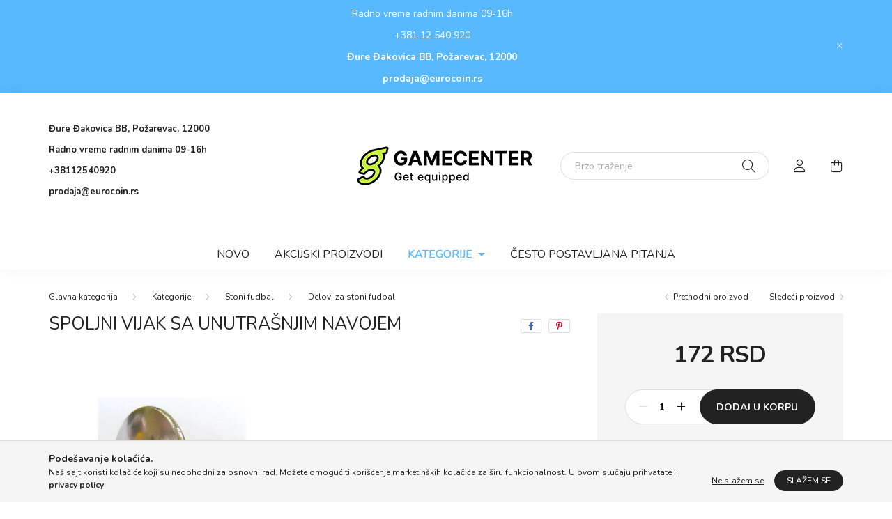

--- FILE ---
content_type: text/html; charset=UTF-8
request_url: https://www.gamecenter.rs/Spoljni-vijak-sa-unutrasnjim-navojem
body_size: 16246
content:
<!DOCTYPE html>
<html lang="sr">
    <head>
        <meta charset="utf-8">
<meta name="description" content="Spoljni vijak sa unutrašnjim navojem, gamecenter.rs">
<meta name="robots" content="index, follow">
<meta http-equiv="X-UA-Compatible" content="IE=Edge">
<meta property="og:site_name" content="gamecenter.rs" />
<meta property="og:title" content="Spoljni vijak sa unutrašnjim navojem - gamecenter.rs">
<meta property="og:description" content="Spoljni vijak sa unutrašnjim navojem, gamecenter.rs">
<meta property="og:type" content="product">
<meta property="og:url" content="https://www.gamecenter.rs/Spoljni-vijak-sa-unutrasnjim-navojem">
<meta property="og:image" content="https://www.gamecenter.rs/img/90587/S106-S/S106-S-Spoljni-vijak-sa-unutrasnjim-navojem.webp">
<meta name="mobile-web-app-capable" content="yes">
<meta name="apple-mobile-web-app-capable" content="yes">
<meta name="MobileOptimized" content="320">
<meta name="HandheldFriendly" content="true">

<title>Spoljni vijak sa unutrašnjim navojem - gamecenter.rs</title>


<script>
var service_type="shop";
var shop_url_main="https://www.gamecenter.rs";
var actual_lang="rs";
var money_len="0";
var money_thousend=" ";
var money_dec=",";
var shop_id=90587;
var unas_design_url="https:"+"/"+"/"+"www.gamecenter.rs"+"/"+"!common_design"+"/"+"custom"+"/"+"gamecenterrs.unas.hu"+"/";
var unas_design_code='0';
var unas_base_design_code='2000';
var unas_design_ver=4;
var unas_design_subver=4;
var unas_shop_url='https://www.gamecenter.rs';
var responsive="yes";
var price_nullcut_disable=1;
var config_plus=new Array();
config_plus['product_tooltip']=1;
config_plus['cart_redirect']=1;
config_plus['money_type']='RSD';
config_plus['money_type_display']='RSD';
var lang_text=new Array();

var UNAS = UNAS || {};
UNAS.shop={"base_url":'https://www.gamecenter.rs',"domain":'www.gamecenter.rs',"username":'gamecenterrs.unas.hu',"id":90587,"lang":'rs',"currency_type":'RSD',"currency_code":'RSD',"currency_rate":'1',"currency_length":0,"base_currency_length":0,"canonical_url":'https://www.gamecenter.rs/Spoljni-vijak-sa-unutrasnjim-navojem'};
UNAS.design={"code":'0',"page":'product_details'};
UNAS.api_auth="5917d8a07d4b884e6b57dd9e8891c7c1";
UNAS.customer={"email":'',"id":0,"group_id":0,"without_registration":0};
UNAS.shop["category_id"]="648453";
UNAS.shop["sku"]="S106-S";
UNAS.shop["product_id"]="414744454";
UNAS.shop["only_private_customer_can_purchase"] = false;
 

UNAS.text = {
    "button_overlay_close": `Zatvori`,
    "popup_window": `Iskakovni prozor`,
    "list": `lista`,
    "updating_in_progress": `Ažuriranje u toku`,
    "updated": `ažurirano`,
    "is_opened": `otvoreno`,
    "is_closed": `Zatvoreno`,
    "deleted": `obrisano`,
    "consent_granted": `pristanak odobren`,
    "consent_rejected": `odbijen pristanak`,
    "field_is_incorrect": `Neispravno polje`,
    "error_title": `Greška !  `,
    "product_variants": `varijante proizvoda`,
    "product_added_to_cart": `Proizvod  je dodat u korpu.`,
    "product_added_to_cart_with_qty_problem": `Samo [qty_added_to_cart] [qty_unit] proizvoda je dodato u korupu.`,
    "product_removed_from_cart": `Stavka je uklonjena iz korpe`,
    "reg_title_name": `Ime`,
    "reg_title_company_name": `Naziv kompanije`,
    "number_of_items_in_cart": `Broj stavki u korpi`,
    "cart_is_empty": `Vaša korpa je prazna`,
    "cart_updated": `Korpa je ažurirana`,
    "mandatory": `Dužni ste ispuniti !`
};


UNAS.text["delete_from_compare"]= `Izbrisati iz poređenja`;
UNAS.text["comparison"]= `Uporedi`;

UNAS.text["delete_from_favourites"]= `Brisanje između omiljenih`;
UNAS.text["add_to_favourites"]= `Dodaj u omiljene`;








window.lazySizesConfig=window.lazySizesConfig || {};
window.lazySizesConfig.loadMode=1;
window.lazySizesConfig.loadHidden=false;

window.dataLayer = window.dataLayer || [];
function gtag(){dataLayer.push(arguments)};
gtag('js', new Date());
</script>

<script src="https://www.gamecenter.rs/!common_packages/jquery/jquery-3.2.1.js?mod_time=1759314984"></script>
<script src="https://www.gamecenter.rs/!common_packages/jquery/plugins/migrate/migrate.js?mod_time=1759314984"></script>
<script src="https://www.gamecenter.rs/!common_packages/jquery/plugins/autocomplete/autocomplete.js?mod_time=1759314984"></script>
<script src="https://www.gamecenter.rs/!common_packages/jquery/plugins/tools/overlay/overlay.js?mod_time=1759314984"></script>
<script src="https://www.gamecenter.rs/!common_packages/jquery/plugins/tools/toolbox/toolbox.expose.js?mod_time=1759314984"></script>
<script src="https://www.gamecenter.rs/!common_packages/jquery/plugins/lazysizes/lazysizes.min.js?mod_time=1759314984"></script>
<script src="https://www.gamecenter.rs/!common_packages/jquery/own/shop_common/exploded/common.js?mod_time=1769410771"></script>
<script src="https://www.gamecenter.rs/!common_packages/jquery/own/shop_common/exploded/common_overlay.js?mod_time=1759314984"></script>
<script src="https://www.gamecenter.rs/!common_packages/jquery/own/shop_common/exploded/common_shop_popup.js?mod_time=1759314984"></script>
<script src="https://www.gamecenter.rs/!common_packages/jquery/own/shop_common/exploded/page_product_details.js?mod_time=1759314984"></script>
<script src="https://www.gamecenter.rs/!common_packages/jquery/own/shop_common/exploded/function_favourites.js?mod_time=1759314984"></script>
<script src="https://www.gamecenter.rs/!common_packages/jquery/own/shop_common/exploded/function_compare.js?mod_time=1759314984"></script>
<script src="https://www.gamecenter.rs/!common_packages/jquery/own/shop_common/exploded/function_product_print.js?mod_time=1759314984"></script>
<script src="https://www.gamecenter.rs/!common_packages/jquery/own/shop_common/exploded/function_product_subscription.js?mod_time=1759314984"></script>
<script src="https://www.gamecenter.rs/!common_packages/jquery/plugins/hoverintent/hoverintent.js?mod_time=1759314984"></script>
<script src="https://www.gamecenter.rs/!common_packages/jquery/own/shop_tooltip/shop_tooltip.js?mod_time=1759314984"></script>
<script src="https://www.gamecenter.rs/!common_packages/jquery/plugins/responsive_menu/responsive_menu-unas.js?mod_time=1759314984"></script>
<script src="https://www.gamecenter.rs/!common_design/base/002000/main.js?mod_time=1759314986"></script>
<script src="https://www.gamecenter.rs/!common_packages/jquery/plugins/flickity/v3/flickity.pkgd.min.js?mod_time=1759314984"></script>
<script src="https://www.gamecenter.rs/!common_packages/jquery/plugins/toastr/toastr.min.js?mod_time=1759314984"></script>
<script src="https://www.gamecenter.rs/!common_packages/jquery/plugins/tippy/popper-2.4.4.min.js?mod_time=1759314984"></script>
<script src="https://www.gamecenter.rs/!common_packages/jquery/plugins/tippy/tippy-bundle.umd.min.js?mod_time=1759314984"></script>
<script src="https://www.gamecenter.rs/!common_packages/jquery/plugins/photoswipe/photoswipe.min.js?mod_time=1759314984"></script>
<script src="https://www.gamecenter.rs/!common_packages/jquery/plugins/photoswipe/photoswipe-ui-default.min.js?mod_time=1759314984"></script>

<link href="https://www.gamecenter.rs/temp/shop_90587_a0ad66112a9a62ff87eafb51921376ad.css?mod_time=1769775029" rel="stylesheet" type="text/css">

<link href="https://www.gamecenter.rs/Spoljni-vijak-sa-unutrasnjim-navojem" rel="canonical">
<link href="https://www.gamecenter.rs/shop_ordered/90587/design_pic/favicon.ico" rel="shortcut icon">
<script>
        var google_consent=1;
    
        gtag('consent', 'default', {
           'ad_storage': 'denied',
           'ad_user_data': 'denied',
           'ad_personalization': 'denied',
           'analytics_storage': 'denied',
           'functionality_storage': 'denied',
           'personalization_storage': 'denied',
           'security_storage': 'granted'
        });

    
        gtag('consent', 'update', {
           'ad_storage': 'denied',
           'ad_user_data': 'denied',
           'ad_personalization': 'denied',
           'analytics_storage': 'denied',
           'functionality_storage': 'denied',
           'personalization_storage': 'denied',
           'security_storage': 'granted'
        });

        </script>
    

        <meta content="width=device-width, initial-scale=1.0" name="viewport" />
        <link rel="preconnect" href="https://fonts.gstatic.com">
        <link rel="preload" href="https://fonts.googleapis.com/css2?family=Nunito:wght@400;700&display=swap" as="style" />
        <link rel="stylesheet" href="https://fonts.googleapis.com/css2?family=Nunito:wght@400;700&display=swap" media="print" onload="this.media='all'">
        <noscript>
            <link rel="stylesheet" href="https://fonts.googleapis.com/css2?family=Nunito:wght@400;700&display=swap" />
        </noscript>
        
        
        
        
        

        
        
        
                    
            
            
            
            
            
            
            
                
        
        
    </head>

                
                
    
    
    
    
    <body class='design_ver4 design_subver1 design_subver2 design_subver3 design_subver4' id="ud_shop_artdet">
    
        <div id="fb-root"></div>
    <script>
        window.fbAsyncInit = function() {
            FB.init({
                xfbml            : true,
                version          : 'v22.0'
            });
        };
    </script>
    <script async defer crossorigin="anonymous" src="https://connect.facebook.net/sr_RS/sdk.js"></script>
    <div id="image_to_cart" style="display:none; position:absolute; z-index:100000;"></div>
<div class="overlay_common overlay_warning" id="overlay_cart_add"></div>
<script>$(document).ready(function(){ overlay_init("cart_add",{"onBeforeLoad":false}); });</script>
<div id="overlay_login_outer"></div>	
	<script>
	$(document).ready(function(){
	    var login_redir_init="";

		$("#overlay_login_outer").overlay({
			onBeforeLoad: function() {
                var login_redir_temp=login_redir_init;
                if (login_redir_act!="") {
                    login_redir_temp=login_redir_act;
                    login_redir_act="";
                }

									$.ajax({
						type: "GET",
						async: true,
						url: "https://www.gamecenter.rs/shop_ajax/ajax_popup_login.php",
						data: {
							shop_id:"90587",
							lang_master:"rs",
                            login_redir:login_redir_temp,
							explicit:"ok",
							get_ajax:"1"
						},
						success: function(data){
							$("#overlay_login_outer").html(data);
							if (unas_design_ver >= 5) $("#overlay_login_outer").modal('show');
							$('#overlay_login1 input[name=shop_pass_login]').keypress(function(e) {
								var code = e.keyCode ? e.keyCode : e.which;
								if(code.toString() == 13) {		
									document.form_login_overlay.submit();		
								}	
							});	
						}
					});
								},
			top: 50,
			mask: {
	color: "#000000",
	loadSpeed: 200,
	maskId: "exposeMaskOverlay",
	opacity: 0.7
},
			closeOnClick: (config_plus['overlay_close_on_click_forced'] === 1),
			onClose: function(event, overlayIndex) {
				$("#login_redir").val("");
			},
			load: false
		});
		
			});
	function overlay_login() {
		$(document).ready(function(){
			$("#overlay_login_outer").overlay().load();
		});
	}
	function overlay_login_remind() {
        if (unas_design_ver >= 5) {
            $("#overlay_remind").overlay().load();
        } else {
            $(document).ready(function () {
                $("#overlay_login_outer").overlay().close();
                setTimeout('$("#overlay_remind").overlay().load();', 250);
            });
        }
	}

    var login_redir_act="";
    function overlay_login_redir(redir) {
        login_redir_act=redir;
        $("#overlay_login_outer").overlay().load();
    }
	</script>  
	<div class="overlay_common overlay_info" id="overlay_remind"></div>
<script>$(document).ready(function(){ overlay_init("remind",[]); });</script>

	<script>
    	function overlay_login_error_remind() {
		$(document).ready(function(){
			load_login=0;
			$("#overlay_error").overlay().close();
			setTimeout('$("#overlay_remind").overlay().load();', 250);	
		});
	}
	</script>  
	<div class="overlay_common overlay_info" id="overlay_newsletter"></div>
<script>$(document).ready(function(){ overlay_init("newsletter",[]); });</script>

<script>
function overlay_newsletter() {
    $(document).ready(function(){
        $("#overlay_newsletter").overlay().load();
    });
}
</script>
<div class="overlay_common overlay_info" id="overlay_product_subscription"></div>
<script>$(document).ready(function(){ overlay_init("product_subscription",[]); });</script>
<div class="overlay_common overlay_error" id="overlay_script"></div>
<script>$(document).ready(function(){ overlay_init("script",[]); });</script>
<style> .grecaptcha-badge { display: none !important; } </style>     <script>
    $(document).ready(function() {
        $.ajax({
            type: "GET",
            url: "https://www.gamecenter.rs/shop_ajax/ajax_stat.php",
            data: {master_shop_id:"90587",get_ajax:"1"}
        });
    });
    </script>
    

    <div id="container" class="page_shop_artdet_S106_S  js-ajax-filter-box-checking filter-not-exists">
                        <div class="js-element nanobar js-nanobar" data-element-name="header_text_section_1">
        <div class="container">
            <div class="header_text_section_1 nanobar__inner ">
                                    <p>Radno vreme radnim danima 09-16h</p>
<p>+381 12 540 920</p>
<p><strong>Đure Đakovica BB, Požarevac, 12000</strong></p>
<p><strong><a href="mailto:prodaja@eurocoin.rs">prodaja@eurocoin.rs</a></strong></p>
                                <button type="button" class="btn nanobar__btn-close" onclick="closeNanobar(this,'header_text_section_1_hide','session','--nanobar-height');" aria-label="Zatvori" title="Zatvori">
                    <span class="icon--close"></span>
                </button>
            </div>
        </div>
    </div>
    <script>
        $(document).ready(function() {
            root.style.setProperty('--nanobar-height', getHeight($(".js-nanobar")) + "px");
        });
    </script>
    

        <header class="header js-header">
            <div class="header-inner js-header-inner">
                <div class="container">
                    <div class="row gutters-5 flex-nowrap justify-content-center align-items-center py-3 py-lg-5">
                        <div class="header__left col">
                            <div class="header__left-inner d-flex align-items-center">
                                <button type="button" class="hamburger__btn dropdown--btn d-lg-none" id="hamburger__btn" aria-label="hamburger button" data-btn-for=".hamburger__dropdown">
                                    <span class="hamburger__btn-icon icon--hamburger"></span>
                                </button>
                                
                                
                                    <div class="js-element header_text_section_2 d-none d-lg-block" data-element-name="header_text_section_2">
        <div class="element__content ">
                            <div class="element__html slide-1"><p><a href="tel:+38112540920"></a></p>
<p><strong>Đure Đakovica BB, Požarevac, 12000</strong><strong></strong></p>
<p><strong></strong></p>
<p><strong>Radno vreme radnim danima 09-16h  </strong><strong></strong></p>
<p><strong></strong></p>
<p><strong><a href="tel:+38112540920">+38112540920</a></strong><strong></strong></p>
<p><strong></strong></p>
<p><strong><a href="mailto:prodaja@eurocoin.rs">prodaja@eurocoin.rs</a></strong></p>
<p><strong></strong></p>
<p>&nbsp;</p></div>
                    </div>
    </div>

                            </div>
                        </div>

                            <div id="header_logo_img" class="js-element logo col-auto flex-shrink-1" data-element-name="header_logo">
        <div class="header_logo-img-container">
            <div class="header_logo-img-wrapper">
                                                <a href="https://www.gamecenter.rs/">                    <picture>
                                                <source srcset="https://www.gamecenter.rs/!common_design/custom/gamecenterrs.unas.hu/element/layout_rs_header_logo-260x60_2_default.png?time=1749800535 1x, https://www.gamecenter.rs/!common_design/custom/gamecenterrs.unas.hu/element/layout_rs_header_logo-260x60_2_default_retina.png?time=1749800535 2x" />
                        <img                              width="260" height="60"
                                                          src="https://www.gamecenter.rs/!common_design/custom/gamecenterrs.unas.hu/element/layout_rs_header_logo-260x60_2_default.png?time=1749800535"                             
                             alt="gamecenter.rs                        "/>
                    </picture>
                    </a>                                        </div>
        </div>
    </div>


                        <div class="header__right col">
                            <div class="header__right-inner d-flex align-items-center justify-content-end">
                                <div class="search-box browser-is-chrome">
    <div class="search-box__inner position-relative ml-auto js-search" id="box_search_content">
        <form name="form_include_search" id="form_include_search" action="https://www.gamecenter.rs/shop_search.php" method="get">
            <div class="box-search-group mb-0">
                <input data-stay-visible-breakpoint="992" name="search" id="box_search_input" value="" pattern=".{3,100}"
                       title="Unesite duži termin za pretragu" aria-label="Brzo traženje" placeholder="Brzo traženje" type="text" maxlength="100"
                       class="ac_input form-control js-search-input" autocomplete="off" required                >
                <div class="search-box__search-btn-outer input-group-append" title='Traženje'>
                    <button class="search-btn" aria-label="Traženje">
                        <span class="search-btn-icon icon--search"></span>
                    </button>
                    <button type="button" onclick="$('.js-search-smart-autocomplete').addClass('is-hidden');$(this).addClass('is-hidden');" class='search-close-btn text-right d-lg-none is-hidden' aria-label="">
                        <span class="search-close-btn-icon icon--close"></span>
                    </button>
                </div>
                <div class="search__loading">
                    <div class="loading-spinner--small"></div>
                </div>
            </div>
            <div class="search-box__mask"></div>
        </form>
        <div class="ac_results"></div>
    </div>
</div>
<script>
    $(document).ready(function(){
       $(document).on('smartSearchCreate smartSearchOpen smartSearchHasResult', function(e){
           if (e.type !== 'smartSearchOpen' || (e.type === 'smartSearchOpen' && $('.js-search-smart-autocomplete').children().length > 0)) {
               $('.search-close-btn').removeClass('is-hidden');
           }
       });
       $(document).on('smartSearchClose smartSearchEmptyResult', function(){
           $('.search-close-btn').addClass('is-hidden');
       });
       $(document).on('smartSearchInputLoseFocus', function(){
           if ($('.js-search-smart-autocomplete').length>0) {
               setTimeout(function () {
                   let height = $(window).height() - ($('.js-search-smart-autocomplete').offset().top - $(window).scrollTop()) - 20;
                   $('.search-smart-autocomplete').css('max-height', height + 'px');
               }, 300);
           }
       });
    });
</script>


                                                    <button type="button" class="profile__btn js-profile-btn dropdown--btn d-none d-lg-block" id="profile__btn" data-orders="https://www.gamecenter.rs/shop_order_track.php" aria-label="profile button" data-btn-for=".profile__dropdown">
            <span class="profile__btn-icon icon--head"></span>
        </button>
            
                                <button class="cart-box__btn dropdown--btn js-cart-box-loaded-by-ajax" aria-label="cart button" type="button" data-btn-for=".cart-box__dropdown">
                                    <span class="cart-box__btn-icon icon--cart">
                                            <span id="box_cart_content" class="cart-box">            </span>
                                    </span>
                                </button>
                            </div>
                        </div>
                    </div>
                </div>
                                <nav class="navbar d-none d-lg-flex navbar-expand navbar-light">
                    <div class="container">
                        <ul class="navbar-nav mx-auto js-navbar-nav">
                                        <li class="nav-item spec-item js-nav-item-new">
                    <a class="nav-link" href="https://www.gamecenter.rs/shop_artspec.php?artspec=2">
                    Novo
                    </a>

            </li>
    <li class="nav-item spec-item js-nav-item-akcio">
                    <a class="nav-link" href="https://www.gamecenter.rs/shop_artspec.php?artspec=1">
                    Akcijski  proizvodi
                    </a>

            </li>
    <li class="nav-item dropdown js-nav-item-605140">
                    <a class="nav-link dropdown-toggle" href="#" role="button" data-toggle="dropdown" aria-haspopup="true" aria-expanded="false">
                    Kategorije
            <span class="nav-item__count round-bracket-around d-none">9038</span>        </a>

        			<ul class="dropdown-menu fade-up dropdown--cat dropdown--level-1">
            <li class="nav-item-652942">
            <a class="dropdown-item" href="https://www.gamecenter.rs/Aparati-za-zabavu" >Aparati za zabavu
            <span class="nav-item__count round-bracket-around">40</span>            </a>
        </li>
            <li class="nav-item-838888">
            <a class="dropdown-item" href="https://www.gamecenter.rs/sct/838888/Stoni-Tenis" >Stoni Tenis
            <span class="nav-item__count round-bracket-around">27</span>            </a>
        </li>
            <li class="nav-item-222891">
            <a class="dropdown-item" href="https://www.gamecenter.rs/sct/222891/Bilijar" >Bilijar
            <span class="nav-item__count round-bracket-around">1531</span>            </a>
        </li>
            <li class="nav-item-373874">
            <a class="dropdown-item" href="https://www.gamecenter.rs/sct/373874/Pikado" >Pikado
            <span class="nav-item__count round-bracket-around">6976</span>            </a>
        </li>
            <li class="nav-item-586515">
            <a class="dropdown-item" href="https://www.gamecenter.rs/sct/586515/Poker-zetoni-setovi-karte" >Poker žetoni, setovi, karte
            <span class="nav-item__count round-bracket-around">182</span>            </a>
        </li>
            <li class="nav-item-119005">
            <a class="dropdown-item" href="https://www.gamecenter.rs/sct/119005/Stoni-fudbal" >Stoni fudbal
            <span class="nav-item__count round-bracket-around">249</span>            </a>
        </li>
    
    
    </ul>


            </li>

    
                                    			<li class="nav-item js-nav-item-924083">
							<a class="nav-link" href="https://www.gamecenter.rs/spg/924083/Cesto-postavljana-pitanja">
							Često postavljana pitanja
							</a>

					</li>
	
    
                        </ul>
                    </div>
                </nav>

                <script>
                    $(document).ready(function () {
                                                    $('.nav-item.dropdown > .nav-link').click(function (e) {
                                e.preventDefault();
                                handleCloseDropdowns();
                                var thisNavLink = $(this);
                                var thisNavItem = thisNavLink.parent();
                                var thisDropdownMenu = thisNavItem.find('.dropdown-menu');
                                var thisNavbarNav = $('.js-navbar-nav');

                                /*remove is-opened class form the rest menus (cat+plus)*/
                                thisNavbarNav.find('.show').not(thisNavItem).removeClass('show');

                                if (thisNavItem.hasClass('show')) {
                                    thisNavLink.attr('aria-expanded','false');
                                    thisNavItem.removeClass('show');
                                    thisDropdownMenu.removeClass('show');
                                } else {
                                    thisNavLink.attr('aria-expanded','true');
                                    thisNavItem.addClass('show');
                                    thisDropdownMenu.addClass('show');
                                }
                            });
                                            });
                </script>
                            </div>
        </header>
                        <main class="main">
                        
            
    <link rel="stylesheet" type="text/css" href="https://www.gamecenter.rs/!common_packages/jquery/plugins/photoswipe/css/default-skin.min.css">
    <link rel="stylesheet" type="text/css" href="https://www.gamecenter.rs/!common_packages/jquery/plugins/photoswipe/css/photoswipe.min.css">
    
    
    <script>
        var $clickElementToInitPs = '.js-init-ps';

        var initPhotoSwipeFromDOM = function() {
            var $pswp = $('.pswp')[0];
            var $psDatas = $('.photoSwipeDatas');

            $psDatas.each( function() {
                var $pics = $(this),
                    getItems = function() {
                        var items = [];
                        $pics.find('a').each(function() {
                            var $this = $(this),
                                $href   = $this.attr('href'),
                                $size   = $this.data('size').split('x'),
                                $width  = $size[0],
                                $height = $size[1],
                                item = {
                                    src : $href,
                                    w   : $width,
                                    h   : $height
                                };
                            items.push(item);
                        });
                        return items;
                    };

                var items = getItems();

                $($clickElementToInitPs).on('click', function (event) {
                    var $this = $(this);
                    event.preventDefault();

                    var $index = parseInt($this.attr('data-loop-index'));
                    var options = {
                        index: $index,
                        history: false,
                        bgOpacity: 0.5,
                        shareEl: false,
                        showHideOpacity: true,
                        getThumbBoundsFn: function (index) {
                            /** azon képeről nagyítson a photoswipe, melyek láthatók
                             **/
                            var thumbnails = $($clickElementToInitPs).map(function() {
                                var $this = $(this);
                                if ($this.is(":visible")) {
                                    return this;
                                }
                            }).get();
                            var thumbnail = thumbnails[index];
                            var pageYScroll = window.pageYOffset || document.documentElement.scrollTop;
                            var zoomedImgHeight = items[index].h;
                            var zoomedImgWidth = items[index].w;
                            var zoomedImgRatio = zoomedImgHeight / zoomedImgWidth;
                            var rect = thumbnail.getBoundingClientRect();
                            var zoomableImgHeight = rect.height;
                            var zoomableImgWidth = rect.width;
                            var zoomableImgRatio = (zoomableImgHeight / zoomableImgWidth);
                            var offsetY = 0;
                            var offsetX = 0;
                            var returnWidth = zoomableImgWidth;

                            if (zoomedImgRatio < 1) { /* a nagyított kép fekvő */
                                if (zoomedImgWidth < zoomableImgWidth) { /*A nagyított kép keskenyebb */
                                    offsetX = (zoomableImgWidth - zoomedImgWidth) / 2;
                                    offsetY = (Math.abs(zoomableImgHeight - zoomedImgHeight)) / 2;
                                    returnWidth = zoomedImgWidth;
                                } else { /*A nagyított kép szélesebb */
                                    offsetY = (zoomableImgHeight - (zoomableImgWidth * zoomedImgRatio)) / 2;
                                }

                            } else if (zoomedImgRatio > 1) { /* a nagyított kép álló */
                                if (zoomedImgHeight < zoomableImgHeight) { /*A nagyított kép alacsonyabb */
                                    offsetX = (zoomableImgWidth - zoomedImgWidth) / 2;
                                    offsetY = (zoomableImgHeight - zoomedImgHeight) / 2;
                                    returnWidth = zoomedImgWidth;
                                } else { /*A nagyított kép magasabb */
                                    offsetX = (zoomableImgWidth - (zoomableImgHeight / zoomedImgRatio)) / 2;
                                    if (zoomedImgRatio > zoomableImgRatio) returnWidth = zoomableImgHeight / zoomedImgRatio;
                                }
                            } else { /*A nagyított kép négyzetes */
                                if (zoomedImgWidth < zoomableImgWidth) { /*A nagyított kép keskenyebb */
                                    offsetX = (zoomableImgWidth - zoomedImgWidth) / 2;
                                    offsetY = (Math.abs(zoomableImgHeight - zoomedImgHeight)) / 2;
                                    returnWidth = zoomedImgWidth;
                                } else { /*A nagyított kép szélesebb */
                                    offsetY = (zoomableImgHeight - zoomableImgWidth) / 2;
                                }
                            }

                            return {x: rect.left + offsetX, y: rect.top + pageYScroll + offsetY, w: returnWidth};
                        },
                        getDoubleTapZoom: function (isMouseClick, item) {
                            if (isMouseClick) {
                                return 1;
                            } else {
                                return item.initialZoomLevel < 0.7 ? 1 : 1.5;
                            }
                        }
                    };

                    var photoSwipe = new PhotoSwipe($pswp, PhotoSwipeUI_Default, items, options);
                    photoSwipe.init();
                });
            });
        };
    </script>


<div id="page_artdet_content" class="artdet artdet--type-1">
            <div class="fixed-cart bg-primary shadow-sm js-fixed-cart" id="artdet__fixed-cart">
            <div class="container">
                <div class="row gutters-5 align-items-center py-3">
                    <div class="col-auto">
                        <img class="navbar__fixed-cart-img lazyload" width="50" height="50" src="https://www.gamecenter.rs/main_pic/space.gif" data-src="https://www.gamecenter.rs/img/90587/S106-S/50x50,r/S106-S-Spoljni-vijak-sa-unutrasnjim-navojem.webp?time=1756895467" data-srcset="https://www.gamecenter.rs/img/90587/S106-S/100x100,r/S106-S-Spoljni-vijak-sa-unutrasnjim-navojem.webp?time=1756895467 2x" alt="Spoljni vijak sa unutrašnjim navojem" />
                    </div>
                    <div class="col">
                        <div class="d-flex flex-column flex-md-row align-items-md-center">
                            <div class="fixed-cart__name line-clamp--2-12">Spoljni vijak sa unutrašnjim navojem
</div>
                                                            <div class="fixed-cart__price with-rrp row gutters-5 align-items-baseline ml-md-auto ">
                                                                            <div class="artdet__price-base product-price--base">
                                            <span class="fixed-cart__price-base-value"><span id='price_net_brutto_S106__unas__S' class='price_net_brutto_S106__unas__S'>172</span> RSD</span>                                        </div>
                                                                                                        </div>
                                                    </div>
                    </div>
                    <div class="col-auto">
                        <button class="navbar__fixed-cart-btn btn btn-primary" type="button" onclick="$('.artdet__cart-btn').trigger('click');"  >Dodaj u korpu</button>
                    </div>
                </div>
            </div>
        </div>
        <script>
            $(document).ready(function () {
                var $itemVisibilityCheck = $(".js-main-cart-btn");
                var $stickyElement = $(".js-fixed-cart");

                $(window).scroll(function () {
                    if ($(this).scrollTop() + 60 > $itemVisibilityCheck.offset().top) {
                        $stickyElement.addClass('is-visible');
                    } else {
                        $stickyElement.removeClass('is-visible');
                    }
                });
            });
        </script>
        <div class="artdet__breadcrumb-prev-next">
        <div class="container">
            <div class="row gutters-10">
                <div class="col-md">
                        <nav id="breadcrumb" aria-label="breadcrumb">
                                <ol class="breadcrumb level-3">
                <li class="breadcrumb-item">
                                        <a class="breadcrumb-item breadcrumb-item--home" href="https://www.gamecenter.rs/sct/0/" aria-label="Glavna kategorija" title="Glavna kategorija"></a>
                                    </li>
                                <li class="breadcrumb-item">
                                        <a class="breadcrumb-item" href="https://www.gamecenter.rs/sct/605140/Kategorije">Kategorije</a>
                                    </li>
                                <li class="breadcrumb-item">
                                        <a class="breadcrumb-item" href="https://www.gamecenter.rs/sct/119005/Stoni-fudbal">Stoni fudbal</a>
                                    </li>
                                <li class="breadcrumb-item">
                                        <a class="breadcrumb-item" href="https://www.gamecenter.rs/spl/648453/Delovi-za-stoni-fudbal">Delovi za stoni fudbal</a>
                                    </li>
                            </ol>
            <script>
                $("document").ready(function(){
                                        $(".js-nav-item-605140").addClass("active");
                                        $(".js-nav-item-119005").addClass("active");
                                        $(".js-nav-item-648453").addClass("active");
                                    });
            </script>
                </nav>

                </div>
                                    <div class="col-md-auto">
                        <div class="artdet__pagination d-flex py-3 py-md-0 mb-3 mb-md-4">
                            <button class="artdet__pagination-btn artdet__pagination-prev btn btn-text icon--b-arrow-left" type="button" onclick="product_det_prevnext('https://www.gamecenter.rs/Spoljni-vijak-sa-unutrasnjim-navojem','?cat=648453&sku=S106-S&action=prev_js')">Prethodni proizvod</button>
                            <button class="artdet__pagination-btn artdet__pagination-next btn btn-text icon--a-arrow-right ml-auto ml-md-5" type="button" onclick="product_det_prevnext('https://www.gamecenter.rs/Spoljni-vijak-sa-unutrasnjim-navojem','?cat=648453&sku=S106-S&action=next_js')" >Sledeći proizvod</button>
                        </div>
                    </div>
                            </div>
        </div>
    </div>

    <script>
<!--
var lang_text_warning=`Pažnja!`
var lang_text_required_fields_missing=`Molimo Vas popunite obavezna polja`
function formsubmit_artdet() {
   cart_add("S106__unas__S","",null,1)
}
$(document).ready(function(){
	select_base_price("S106__unas__S",1);
	
	
});
// -->
</script>


    <form name="form_temp_artdet">

    <div class="artdet__pic-data-wrap mb-3 mb-lg-5 js-product">
        <div class="container">
            <div class="row main-block">
                <div class="artdet__img-data-left col-md-6 col-lg-7 col-xl-8">
                    <div class="artdet__name-wrap mb-4">
                        <div class="row align-items-center">
                            <div class="col-sm col-md-12 col-xl">
                                <div class="d-flex flex-wrap align-items-center">
                                                                        <h1 class='artdet__name line-clamp--3-12'>Spoljni vijak sa unutrašnjim navojem
</h1>
                                </div>
                            </div>
                                                            <div class="col-sm-auto col-md col-xl-auto text-right">
                                                                                                                <div class="artdet__social font-s d-flex align-items-center justify-content-sm-end">
                                                                                                                                                <button class="artdet__social-icon artdet__social-icon--facebook" type="button" aria-label="facebook" data-tippy="facebook" onclick='window.open("https://www.facebook.com/sharer.php?u=https%3A%2F%2Fwww.gamecenter.rs%2FSpoljni-vijak-sa-unutrasnjim-navojem")'></button>
                                                                                                    <button class="artdet__social-icon artdet__social-icon--pinterest" type="button" aria-label="pinterest" data-tippy="pinterest" onclick='window.open("http://www.pinterest.com/pin/create/button/?url=https%3A%2F%2Fwww.gamecenter.rs%2FSpoljni-vijak-sa-unutrasnjim-navojem&media=https%3A%2F%2Fwww.gamecenter.rs%2Fimg%2F90587%2FS106-S%2FS106-S-Spoljni-vijak-sa-unutrasnjim-navojem.webp&description=Spoljni+vijak+sa+unutra%C5%A1njim+navojem")'></button>
                                                                                                                                                                                        <div class="artdet__social-icon artdet__social-icon--fb-like d-flex"><div class="fb-like" data-href="https://www.gamecenter.rs/Spoljni-vijak-sa-unutrasnjim-navojem" data-width="95" data-layout="button_count" data-action="like" data-size="small" data-share="false" data-lazy="true"></div><style type="text/css">.fb-like.fb_iframe_widget > span { height: 21px !important; }</style></div>
                                                                                    </div>
                                                                    </div>
                                                    </div>
                    </div>
                    <div class="row">
                        <div class="artdet__img-outer col-xl-6">
                            		                            <div class='artdet__img-inner has-image'>
                                                                
                                <div class="artdet__alts js-alts carousel mb-5" data-flickity='{ "cellAlign": "left", "contain": true, "lazyLoad": true, "watchCSS": true }'>
                                    <div class="carousel-cell artdet__alt-img js-init-ps" data-loop-index="0">
                                        		                                        <img class="artdet__img-main" width="500" height="500"
                                             src="https://www.gamecenter.rs/img/90587/S106-S/500x500,r/S106-S-Spoljni-vijak-sa-unutrasnjim-navojem.webp?time=1756895467"
                                             srcset=" "
                                             alt="Spoljni vijak sa unutrašnjim navojem" title="Spoljni vijak sa unutrašnjim navojem" id="main_image" />
                                    </div>
                                                                    </div>

                                
                                                                    <script>
                                        $(document).ready(function() {
                                            initPhotoSwipeFromDOM();
                                        });
                                    </script>

                                    <div class="photoSwipeDatas invisible">
                                        <a href="https://www.gamecenter.rs/img/90587/S106-S/S106-S-Spoljni-vijak-sa-unutrasnjim-navojem.webp?time=1756895467" data-size="300x300"></a>
                                                                            </div>
                                
                                                            </div>
                            		                        </div>
                        <div class="artdet__data-left col-xl-6">
                            
                            
                            
                                                    </div>
                    </div>
                </div>
                <div class="artdet__data-right col-md-6 col-lg-5 col-xl-4">
                    <div class="artdet__data-right-inner">
                        
                        
                        
                        
                        
                                                    <div class="artdet__price-datas text-center mb-5">
                                <div class="artdet__prices">
                                    <div class="artdet__price-base-and-sale with-rrp row gutters-5 align-items-baseline justify-content-center">
                                                                                    <div class="artdet__price-base product-price--base">
                                                <span class="artdet__price-base-value"><span id='price_net_brutto_S106__unas__S' class='price_net_brutto_S106__unas__S'>172</span> RSD</span>                                            </div>
                                                                                                                    </div>
                                                                    </div>

                                
                                
                                
                                                            </div>
                        
                                                                                    <div id="artdet__cart" class="artdet__cart d-flex align-items-center justify-content-center mb-5 js-main-cart-btn">
                                    <div class="artdet__cart-btn-input-outer h-100 border">
                                        <div class="artdet__cart-btn-input-wrap d-flex justify-content-center align-items-center h-100 page_qty_input_outer" data-tippy="kom">
                                            <button class="qtyminus_common qty_disable" type="button" aria-label="Minus"></button>
                                            <input class="artdet__cart-input page_qty_input" name="db" id="db_S106__unas__S" type="number" value="1" maxlength="7" data-min="1" data-max="1000000" data-step="1" step="1" aria-label="Količina">
                                            <button class="qtyplus_common" type="button" aria-label="Plus"></button>
                                        </div>
                                    </div>
                                    <div class="artdet__cart-btn-wrap h-100 flex-grow-1 usn">
                                        <button class="artdet__cart-btn btn btn-lg btn-primary btn-block js-main-product-cart-btn" type="button" onclick="cart_add('S106__unas__S','',null,1);"   data-cartadd="cart_add('S106__unas__S','',null,1);">Dodaj u korpu</button>
                                    </div>
                                </div>
                                                    
                        
                        

                        
                        
                                                <div id="artdet__functions" class="artdet__function d-flex justify-content-center border-top pt-5">
                                                        <div class='product__func-btn favourites-btn page_artdet_func_favourites_S106__unas__S page_artdet_func_favourites_outer_S106__unas__S' onclick='add_to_favourites("","S106-S","page_artdet_func_favourites","page_artdet_func_favourites_outer","414744454");' id='page_artdet_func_favourites' role="button" aria-label="Dodaj u omiljene" data-tippy="Dodaj u omiljene">
                                <div class="product__func-icon favourites__icon icon--favo"></div>
                            </div>
                                                                                    <div class='product__func-btn artdet-func-compare page_artdet_func_compare_S106__unas__S' onclick='popup_compare_dialog("S106-S");' id='page_artdet_func_compare' role="button" aria-label="Uporedi" data-tippy="Uporedi"">
                                <div class="product__func-icon compare__icon icon--compare"></div>
                            </div>
                                                                                        <div class="product__func-btn artdet-func-print d-none d-lg-block" onclick='javascript:popup_print_dialog(2,1,"S106-S");' id='page_artdet_func_print' role="button" aria-label="Štampa  " data-tippy="Štampa  ">
                                    <div class="product__func-icon icon--print"></div>
                                </div>
                                                                                                            </div>
                                            </div>
                </div>
            </div>
        </div>
    </div>

    
    
            <section id="artdet__long-description" class="long-description main-block">
            <div class="container container-max-xl">
                <div class="long-description__title main-title h2">Detalji</div>
                <div class="long-description__content font-s font-sm-m text-justify"><div>Spoljni vijak sa unutrašnjim navojem</div></div>
            </div>
        </section>
    
            <div id="artdet__datas" class="data main-block">
            <div class="container container-max-xl">
                <div class="data__title main-title h2">Podaci</div>
                <div class="data__items font-xs font-sm-m row gutters-15 gutters-xl-20">
                                                                        <div class="data__item col-md-6 data__item-param product_param_type_text">
                                <div class="row gutters-5 h-100 align-items-center py-3 px-md-5">
                                    <div class="data__item-title col-5" id="page_artdet_product_param_title_3147067">
                                        <div class="artdet__param-title">
                                            Brendovi
                                                                                    </div>
                                    </div>
                                    <div class="data__item-value col-7" id="page_artdet_product_param_value_3147067">
                                        <div class="artdet__param-value">
                                                                                            Sardi
                                                                                    </div>
                                    </div>
                                </div>
                            </div>
                                                    <div class="data__item col-md-6 data__item-param product_param_type_text">
                                <div class="row gutters-5 h-100 align-items-center py-3 px-md-5">
                                    <div class="data__item-title col-5" id="page_artdet_product_param_title_5410230">
                                        <div class="artdet__param-title">
                                            Šifra proizvoda
                                                                                    </div>
                                    </div>
                                    <div class="data__item-value col-7" id="page_artdet_product_param_value_5410230">
                                        <div class="artdet__param-value">
                                                                                            S106-S
                                                                                    </div>
                                    </div>
                                </div>
                            </div>
                                                                
                    
                    
                                            <div class="data__item col-md-6 data__item-sku">
                            <div class="row gutters-5 h-100 align-items-center py-3 px-md-5">
                                <div class="data__item-title col-5">Brojčana stavka</div>
                                <div class="data__item-value col-7">S106-S</div>
                            </div>
                        </div>
                    
                    
                                            <div class="data__item col-md-6 data__item-weight">
                            <div class="row gutters-5 h-100 align-items-center py-3 px-md-5">
                                <div class="data__item-title col-5">Težina</div>
                                <div class="data__item-value col-7">10 g/kom</div>
                            </div>
                        </div>
                    
                    
                    
                                    </div>
            </div>
        </div>
    
    
    
    
    
    
    </form>


    
            <div class="pswp" tabindex="-1" role="dialog" aria-hidden="true">
            <div class="pswp__bg"></div>
            <div class="pswp__scroll-wrap">
                <div class="pswp__container">
                    <div class="pswp__item"></div>
                    <div class="pswp__item"></div>
                    <div class="pswp__item"></div>
                </div>
                <div class="pswp__ui pswp__ui--hidden">
                    <div class="pswp__top-bar">
                        <div class="pswp__counter"></div>
                        <button class="pswp__button pswp__button--close"></button>
                        <button class="pswp__button pswp__button--fs"></button>
                        <button class="pswp__button pswp__button--zoom"></button>
                        <div class="pswp__preloader">
                            <div class="pswp__preloader__icn">
                                <div class="pswp__preloader__cut">
                                    <div class="pswp__preloader__donut"></div>
                                </div>
                            </div>
                        </div>
                    </div>
                    <div class="pswp__share-modal pswp__share-modal--hidden pswp__single-tap">
                        <div class="pswp__share-tooltip"></div>
                    </div>
                    <button class="pswp__button pswp__button--arrow--left"></button>
                    <button class="pswp__button pswp__button--arrow--right"></button>
                    <div class="pswp__caption">
                        <div class="pswp__caption__center"></div>
                    </div>
                </div>
            </div>
        </div>
    </div>
        </main>
        
        
                <footer>
            <div class="footer">
                <div class="footer-container container-max-xxl">
                    <div class="footer__navigation">
                        <div class="row gutters-10">
                            <nav class="footer__nav footer__nav-1 col-6 col-lg-3 mb-5 mb-lg-3">    <div class="js-element footer_v2_menu_1" data-element-name="footer_v2_menu_1">
                    <div class="footer__header h5">
                Mapa sajta
            </div>
                                        
<ul>
<li><a href="https://www.gamecenter.rs/">Početna strana</a></li>
<li><a href="https://www.gamecenter.rs/sct/0/">Proizvodi</a></li>
</ul>
            </div>

</nav>
                            <nav class="footer__nav footer__nav-2 col-6 col-lg-3 mb-5 mb-lg-3">    <div class="js-element footer_v2_menu_2" data-element-name="footer_v2_menu_2">
                    <div class="footer__header h5">
                Korisnički nalog
            </div>
                                        
<ul>
<li><a href="javascript:overlay_login();">Logovanje</a></li>
<li><a href="https://www.gamecenter.rs/shop_reg.php">Registracija</a></li>
<li><a href="https://www.gamecenter.rs/shop_order_track.php">Profil</a></li>
<li><a href="https://www.gamecenter.rs/shop_cart.php">Korpa</a></li>
<li><a href="https://www.gamecenter.rs/shop_order_track.php?tab=favourites">Omiljeni</a></li>
</ul>
            </div>

</nav>
                            <nav class="footer__nav footer__nav-3 col-6 col-lg-3 mb-5 mb-lg-3">    <div class="js-element footer_v2_menu_3" data-element-name="footer_v2_menu_3">
                    <div class="footer__header h5">
                Informacija
            </div>
                                        
<ul>
<li><a href="https://www.gamecenter.rs/shop_help.php?tab=terms">Opšti uslovi</a></li>
<li><a href="https://www.gamecenter.rs/shop_help.php?tab=privacy_policy">Politika privatnosti</a></li>
<li><a href="https://www.gamecenter.rs/shop_contact.php?tab=payment">Plaćanje</a></li>
<li><a href="https://www.gamecenter.rs/shop_contact.php?tab=shipping">Isporuka</a></li>
<li><a href="https://www.gamecenter.rs/shop_contact.php">Kontaktirajte nas</a></li>
</ul>
            </div>

</nav>
                            <nav class="footer__nav footer__nav-4 col-6 col-lg-3 mb-5 mb-lg-3">
                                    <div class="js-element footer_v2_menu_4" data-element-name="footer_v2_menu_4">
                    <div class="footer__header h5">
                E-Service Doo
            </div>
                                        <p>&nbsp;</p>
<ul>
<li><img src="https://www.gamecenter.rs/shop_ordered/90587/pic/location_on_FILL0_wght400_GRAD0_opsz48.png" width="16" height="16" alt="" /> <a href="https://goo.gl/maps/p2DbsX7RVBJdyVC37">Đure Đakovića BB, Požarevac 12000, Srbija</a></li>
<li><a href="https://www.gamecenter.rs/"><strong><img src="https://www.gamecenter.rs/shop_ordered/90587/pic/phone_iphone_FILL0_wght400_GRAD0_opsz48.png" width="16" height="16" alt="" /> </strong></a><strong><a href="tel:+38112540920">+38112540920</a></strong></li>
<li><a href="https://www.gamecenter.rs/"><strong></strong></a><strong><a href="tel:+38162511901"></a><a href="https://www.gamecenter.rs/"><img src="https://www.gamecenter.rs/shop_ordered/90587/pic/phone_iphone_FILL0_wght400_GRAD0_opsz48.png" width="16" height="16" alt="" /> </a><a href="tel:+38162511901">+38162511901</a></strong></li>
<li><strong><img src="https://www.gamecenter.rs/shop_ordered/90587/pic/mail_FILL0_wght400_GRAD0_opsz48.png" width="16" height="16" alt="" /> <a href="mailto:prodaja@eurocoin.rs">prodaja@eurocoin.rs</a></strong></li>
</ul>
            </div>


                                <div class="footer_social footer_v2_social">
                                    <ul class="footer__list d-flex list--horizontal">
                                                    <li class="js-element footer_v2_social-list-item" data-element-name="footer_v2_social"><p><a href="https://facebook.com" target="_blank" rel="noopener">facebook</a></p></li>
            <li class="js-element footer_v2_social-list-item" data-element-name="footer_v2_social"><p><a href="https://instagram.com" target="_blank" rel="noopener">instagram</a></p></li>
            <li class="js-element footer_v2_social-list-item" data-element-name="footer_v2_social"><p><a href="https://twitter.com" target="_blank" rel="noopener">twitter</a></p></li>
            <li class="js-element footer_v2_social-list-item" data-element-name="footer_v2_social"><p><a href="https://pinterest.com" target="_blank" rel="noopener">pinterest</a></p></li>
            <li class="js-element footer_v2_social-list-item" data-element-name="footer_v2_social"><p><a href="https://youtube.com" target="_blank" rel="noopener">youtube</a></p></li>
    

                                        <li><button type="button" class="cookie-alert__btn-open btn btn-text icon--cookie" id="cookie_alert_close" onclick="cookie_alert_action(0,-1)" title="Podešavanje kolačića."></button></li>
                                    </ul>
                                </div>
                            </nav>
                        </div>
                    </div>
                </div>
                
            </div>

            <div class="partners">
                <div class="partners__container container d-flex flex-wrap align-items-center justify-content-center">
                    
                    
                    
                </div>
            </div>
        </footer>
        
                            <div class="hamburger__dropdown dropdown--content fade-up" data-content-for=".profile__btn" data-content-direction="left">
                <div class="hamburger__btn-close btn-close" data-close-btn-for=".hamburger__btn, .hamburger__dropdown"></div>
                <div class="hamburger__dropdown-inner d-flex flex-column h-100">
                                            <div class="row gutters-5 mb-5">
                <div class="col-auto">
                    <div class="login-box__head-icon icon--head my-1"></div>
                </div>
                <div class="col-auto">
                    <a class="btn btn-primary btn-block my-1" href="https://www.gamecenter.rs/shop_login.php">Prijava</a>
                </div>
                <div class="col-auto">
                    <a class="btn btn-outline-primary btn-block my-1" href="https://www.gamecenter.rs/shop_reg.php?no_reg=0">Registracija</a>
                </div>
            </div>
            
                    <div id="responsive_cat_menu"><div id="responsive_cat_menu_content"><script>var responsive_menu='$(\'#responsive_cat_menu ul\').responsive_menu({ajax_type: "GET",ajax_param_str: "cat_key|aktcat",ajax_url: "https://www.gamecenter.rs/shop_ajax/ajax_box_cat.php",ajax_data: "master_shop_id=90587&lang_master=rs&get_ajax=1&type=responsive_call&box_var_name=shop_cat&box_var_already=no&box_var_responsive=yes&box_var_scroll_top=no&box_var_section=content&box_var_highlight=yes&box_var_type=normal&box_var_multilevel_id=responsive_cat_menu",menu_id: "responsive_cat_menu",scroll_top: "no"});'; </script><div class="responsive_menu"><div class="responsive_menu_nav"><div class="responsive_menu_navtop"><div class="responsive_menu_back "></div><div class="responsive_menu_title ">&nbsp;</div><div class="responsive_menu_close "></div></div><div class="responsive_menu_navbottom"></div></div><div class="responsive_menu_content"><ul style="display:none;"><li><a href="https://www.gamecenter.rs/shop_artspec.php?artspec=2" class="text_small">Novo</a></li><li><a href="https://www.gamecenter.rs/shop_artspec.php?artspec=1" class="text_small">Akcijski  proizvodi</a></li><li class="active_menu"><div class="next_level_arrow"></div><span class="ajax_param">605140|648453</span><a href="https://www.gamecenter.rs/sct/605140/Kategorije" class="text_small has_child resp_clickable" onclick="return false;">Kategorije <span class='box_cat_num'>[9038]</span></a></li><li class="responsive_menu_item_page"><span class="ajax_param">9999999924083|0</span><a href="https://www.gamecenter.rs/spg/924083/Cesto-postavljana-pitanja" class="text_small responsive_menu_page resp_clickable" onclick="return false;" target="_top">Često postavljana pitanja</a></li></ul></div></div></div></div>

                        <div class="js-element header_text_section_2 d-lg-none pb-4 border-bottom" data-element-name="header_text_section_2">
        <div class="element__content ">
                            <div class="element__html slide-1"><p><a href="tel:+38112540920"></a></p>
<p><strong>Đure Đakovica BB, Požarevac, 12000</strong><strong></strong></p>
<p><strong></strong></p>
<p><strong>Radno vreme radnim danima 09-16h  </strong><strong></strong></p>
<p><strong></strong></p>
<p><strong><a href="tel:+38112540920">+38112540920</a></strong><strong></strong></p>
<p><strong></strong></p>
<p><strong><a href="mailto:prodaja@eurocoin.rs">prodaja@eurocoin.rs</a></strong></p>
<p><strong></strong></p>
<p>&nbsp;</p></div>
                    </div>
    </div>

                    <div class="d-flex">
                        
                        
                    </div>
                </div>
            </div>

                                <div class="profile__dropdown dropdown--content fade-up" data-content-for=".profile__btn" data-content-direction="right">
            <div class="profile__btn-close btn-close" data-close-btn-for=".profile__btn, .profile__dropdown"></div>
                            <div class="profile__header mb-4 h5">Prijava</div>
                <div class='login-box__loggedout-container'>
                    <form name="form_login" action="https://www.gamecenter.rs/shop_logincheck.php" method="post"><input name="file_back" type="hidden" value="/Spoljni-vijak-sa-unutrasnjim-navojem"><input type="hidden" name="login_redir" value="" id="login_redir">
                    <div class="login-box__form-inner">
                        <div class="form-group login-box__input-field form-label-group">
                            <input name="shop_user_login" id="shop_user_login" aria-label="E‑pošta" placeholder='E‑pošta' type="text" maxlength="100" class="form-control" spellcheck="false" autocomplete="email" autocapitalize="off">
                            <label for="shop_user_login">E‑pošta</label>
                        </div>
                        <div class="form-group login-box__input-field form-label-group">
                            <input name="shop_pass_login" id="shop_pass_login" aria-label="Šifra" placeholder="Šifra" type="password" maxlength="100" class="form-control" spellcheck="false" autocomplete="current-password" autocapitalize="off">
                            <label for="shop_pass_login">Šifra</label>
                        </div>
                        <div class="form-group">
                            <button type="submit" class="btn btn-primary btn-block">Ušao</button>
                        </div>
                        <div class="form-group">
                            <button type="button" class="login-box__remind-btn btn btn-text" onclick="overlay_login_remind();">Zaboravio sam šifru</button>
                        </div>
                    </div>

                    </form>

                    <div class="line-separator"></div>

                    <div class="login-box__other-buttons">
                        <div class="form-group">
                            <a class="login-box__reg-btn btn btn-block btn-outline-primary" href="https://www.gamecenter.rs/shop_reg.php?no_reg=0">Registracija</a>
                        </div>
                                            </div>
                </div>
                    </div>
            

                        <div class="cart-box__dropdown dropdown--content fade-up js-cart-box-dropdown" data-content-for=".cart-box__btn" data-content-direction="right">
                <div class="cart-box__btn-close btn-close d-none" data-close-btn-for=".cart-box__btn, .cart-box__dropdown"></div>
                <div id="box_cart_content2" class="h-100">
                    <div class="loading-spinner-wrapper text-center">
                        <div class="loading-spinner--small" style="width:30px;height:30px;margin-bottom:20px;"></div>
                    </div>
                    <script>
                        $(document).ready(function(){
                            $('.cart-box__btn').on("click", function(){
                                let $this_btn = $(this);
                                const $box_cart_2 = $("#box_cart_content2");
                                const $box_cart_close_btn = $box_cart_2.closest('.js-cart-box-dropdown').find('.cart-box__btn-close');

                                if (!$this_btn.hasClass('ajax-loading') && !$this_btn.hasClass('is-loaded')) {
                                    $.ajax({
                                        type: "GET",
                                        async: true,
                                        url: "https://www.gamecenter.rs/shop_ajax/ajax_box_cart.php?get_ajax=1&lang_master=rs&cart_num=2",
                                        beforeSend:function(){
                                            $this_btn.addClass('ajax-loading');
                                            $box_cart_2.addClass('ajax-loading');
                                        },
                                        success: function (data) {
                                            $box_cart_2.html(data).removeClass('ajax-loading').addClass("is-loaded");
                                            $box_cart_close_btn.removeClass('d-none');
                                            $this_btn.removeClass('ajax-loading').addClass("is-loaded");

                                            const $box_cart_free_shipping_el = $(".cart-box__free-shipping", $box_cart_2);
                                            const $box_cart_header_el = $(".cart-box__header", $box_cart_2);

                                            if ($box_cart_free_shipping_el.length > 0 && $box_cart_free_shipping_el.css('display') != 'none') {
                                                root.style.setProperty("--cart-box-free-shipping-height", $box_cart_free_shipping_el.outerHeight(true) + "px");
                                            }
                                            if ($box_cart_header_el.length > 0 && $box_cart_header_el.css('display') != 'none') {
                                                root.style.setProperty("--cart-box-header-height", $box_cart_header_el.outerHeight(true) + "px");
                                            }
                                        }
                                    });
                                }
                            });
                        });
                    </script>
                    
                </div>
                <div class="loading-spinner"></div>
            </div>
                        </div>

    <button class="back_to_top btn btn-square--lg icon--chevron-up" type="button" aria-label="jump to top button"></button>

    <script>
/* <![CDATA[ */
function add_to_favourites(value,cikk,id,id_outer,master_key) {
    var temp_cikk_id=cikk.replace(/-/g,'__unas__');
    if($("#"+id).hasClass("remove_favourites")){
	    $.ajax({
	    	type: "POST",
	    	url: "https://www.gamecenter.rs/shop_ajax/ajax_favourites.php",
	    	data: "get_ajax=1&action=remove&cikk="+cikk+"&shop_id=90587",
	    	success: function(result){
	    		if(result=="OK") {
                var product_array = {};
                product_array["sku"] = cikk;
                product_array["sku_id"] = temp_cikk_id;
                product_array["master_key"] = master_key;
                $(document).trigger("removeFromFavourites", product_array);                if (google_analytics==1) gtag("event", "remove_from_wishlist", { 'sku':cikk });	    		    if ($(".page_artdet_func_favourites_"+temp_cikk_id).attr("alt")!="") $(".page_artdet_func_favourites_"+temp_cikk_id).attr("alt","Dodaj u omiljene");
	    		    if ($(".page_artdet_func_favourites_"+temp_cikk_id).attr("title")!="") $(".page_artdet_func_favourites_"+temp_cikk_id).attr("title","Dodaj u omiljene");
	    		    $(".page_artdet_func_favourites_text_"+temp_cikk_id).html("Dodaj u omiljene");
	    		    $(".page_artdet_func_favourites_"+temp_cikk_id).removeClass("remove_favourites");
	    		    $(".page_artdet_func_favourites_outer_"+temp_cikk_id).removeClass("added");
	    		}
	    	}
    	});
    } else {
	    $.ajax({
	    	type: "POST",
	    	url: "https://www.gamecenter.rs/shop_ajax/ajax_favourites.php",
	    	data: "get_ajax=1&action=add&cikk="+cikk+"&shop_id=90587",
	    	dataType: "JSON",
	    	success: function(result){
                var product_array = {};
                product_array["sku"] = cikk;
                product_array["sku_id"] = temp_cikk_id;
                product_array["master_key"] = master_key;
                product_array["event_id"] = result.event_id;
                $(document).trigger("addToFavourites", product_array);	    		if(result.success) {
	    		    if ($(".page_artdet_func_favourites_"+temp_cikk_id).attr("alt")!="") $(".page_artdet_func_favourites_"+temp_cikk_id).attr("alt","Brisanje između omiljenih");
	    		    if ($(".page_artdet_func_favourites_"+temp_cikk_id).attr("title")!="") $(".page_artdet_func_favourites_"+temp_cikk_id).attr("title","Brisanje između omiljenih");
	    		    $(".page_artdet_func_favourites_text_"+temp_cikk_id).html("Brisanje između omiljenih");
	    		    $(".page_artdet_func_favourites_"+temp_cikk_id).addClass("remove_favourites");
	    		    $(".page_artdet_func_favourites_outer_"+temp_cikk_id).addClass("added");
	    		}
	    	}
    	});
     }
  }
var get_ajax=1;

    function calc_search_input_position(search_inputs) {
        let search_input = $(search_inputs).filter(':visible').first();
        if (search_input.length) {
            const offset = search_input.offset();
            const width = search_input.outerWidth(true);
            const height = search_input.outerHeight(true);
            const left = offset.left;
            const top = offset.top - $(window).scrollTop();

            document.documentElement.style.setProperty("--search-input-left-distance", `${left}px`);
            document.documentElement.style.setProperty("--search-input-right-distance", `${left + width}px`);
            document.documentElement.style.setProperty("--search-input-bottom-distance", `${top + height}px`);
            document.documentElement.style.setProperty("--search-input-height", `${height}px`);
        }
    }

    var autocomplete_width;
    var small_search_box;
    var result_class;

    function change_box_search(plus_id) {
        result_class = 'ac_results'+plus_id;
        $("."+result_class).css("display","none");
        autocomplete_width = $("#box_search_content" + plus_id + " #box_search_input" + plus_id).outerWidth(true);
        small_search_box = '';

                if (autocomplete_width < 160) autocomplete_width = 160;
        if (autocomplete_width < 280) {
            small_search_box = ' small_search_box';
            $("."+result_class).addClass("small_search_box");
        } else {
            $("."+result_class).removeClass("small_search_box");
        }
        
        const search_input = $("#box_search_input"+plus_id);
                search_input.autocomplete().setOptions({ width: autocomplete_width, resultsClass: result_class, resultsClassPlus: small_search_box });
    }

    function init_box_search(plus_id) {
        const search_input = $("#box_search_input"+plus_id);

        
        
        change_box_search(plus_id);
        $(window).resize(function(){
            change_box_search(plus_id);
        });

        search_input.autocomplete("https://www.gamecenter.rs/shop_ajax/ajax_box_search.php", {
            width: autocomplete_width,
            resultsClass: result_class,
            resultsClassPlus: small_search_box,
            minChars: 5,
            max: 5,
            extraParams: {
                'shop_id':'90587',
                'lang_master':'rs',
                'get_ajax':'1',
                'search': function() {
                    return search_input.val();
                }
            },
            onSelect: function() {
                var temp_search = search_input.val();

                if (temp_search.indexOf("unas_category_link") >= 0){
                    search_input.val("");
                    temp_search = temp_search.replace('unas_category_link¤','');
                    window.location.href = temp_search;
                } else {
                                        $("#form_include_search"+plus_id).submit();
                }
            },
            selectFirst: false,
                });
    }
    $(document).ready(function() {init_box_search("");});    function popup_compare_dialog(cikk) {
                if (cikk!="" && ($("#page_artlist_"+cikk.replace(/-/g,'__unas__')+" .page_art_func_compare").hasClass("page_art_func_compare_checked") || $(".page_artlist_sku_"+cikk.replace(/-/g,'__unas__')+" .page_art_func_compare").hasClass("page_art_func_compare_checked") || $(".page_artdet_func_compare_"+cikk.replace(/-/g,'__unas__')).hasClass("page_artdet_func_compare_checked"))) {
            compare_box_refresh(cikk,"delete");
        } else {
            if (cikk!="") compare_checkbox(cikk,"add")
                                    $.shop_popup("open",{
                ajax_url:"https://www.gamecenter.rs/shop_compare.php",
                ajax_data:"cikk="+cikk+"&change_lang=rs&get_ajax=1",
                width: "content",
                height: "content",
                offsetHeight: 32,
                modal:0.6,
                contentId:"page_compare_table",
                popupId:"compare",
                class:"shop_popup_compare shop_popup_artdet",
                overflow: "auto"
            });

            if (google_analytics==1) gtag("event", "show_compare", { });

                    }
            }
    
$(document).ready(function(){
    setTimeout(function() {

        
    }, 300);

});

/* ]]> */
</script>


<script type="application/ld+json">{"@context":"https:\/\/schema.org\/","@type":"Product","url":"https:\/\/www.gamecenter.rs\/Spoljni-vijak-sa-unutrasnjim-navojem","offers":{"@type":"Offer","category":"Kategorije > Stoni fudbal > Delovi za stoni fudbal","url":"https:\/\/www.gamecenter.rs\/Spoljni-vijak-sa-unutrasnjim-navojem","itemCondition":"https:\/\/schema.org\/NewCondition","priceCurrency":"RSD","price":"172","priceValidUntil":"2027-01-30"},"image":["https:\/\/www.gamecenter.rs\/img\/90587\/S106-S\/S106-S-Spoljni-vijak-sa-unutrasnjim-navojem.webp?time=1756895467"],"sku":"S106-S","productId":"S106-S","description":"Spoljni vijak sa unutra\u0161njim navojem","additionalProperty":[{"@type":"PropertyValue","name":"Brendovi","value":"Sardi"},{"@type":"PropertyValue","name":"\u0160ifra proizvoda","value":"S106-S"}],"name":"Spoljni vijak sa unutra\u0161njim navojem"}</script>

<script type="application/ld+json">{"@context":"https:\/\/schema.org\/","@type":"BreadcrumbList","itemListElement":[{"@type":"ListItem","position":1,"name":"Kategorije","item":"https:\/\/www.gamecenter.rs\/sct\/605140\/Kategorije"},{"@type":"ListItem","position":2,"name":"Stoni fudbal","item":"https:\/\/www.gamecenter.rs\/sct\/119005\/Stoni-fudbal"},{"@type":"ListItem","position":3,"name":"Delovi za stoni fudbal","item":"https:\/\/www.gamecenter.rs\/spl\/648453\/Delovi-za-stoni-fudbal"}]}</script>

<script type="application/ld+json">{"@context":"https:\/\/schema.org\/","@type":"WebSite","url":"https:\/\/www.gamecenter.rs\/","name":"gamecenter.rs","potentialAction":{"@type":"SearchAction","target":"https:\/\/www.gamecenter.rs\/shop_search.php?search={search_term}","query-input":"required name=search_term"}}</script>

<script type="application/ld+json">{"@context":"https:\/\/schema.org\/","@type":"Organization","name":"E-Service DOO","legalName":"E-Service DOO","url":"https:\/\/www.gamecenter.rs","address":{"@type":"PostalAddress","streetAddress":"\u0110ure \u0110akovica BB","addressLocality":"Po\u017earevac","postalCode":"12000","addressCountry":"RS"},"contactPoint":{"@type":"contactPoint","telephone":"+381 12 540 920  +381 62 511 901","email":"prodaja@eurocoin.rs"}}</script>
<div class="cookie-alert cookie_alert_1" id="cookie_alert">
    <div class="cookie-alert__inner bg-1 py-4 border-top" id="cookie_alert_open">
        <div class="container">
            <div class="row align-items-md-end">
                <div class="col-md">
                    <div class="cookie-alert__title font-weight-bold">Podešavanje kolačića.</div>
                    <div class="cookie-alert__text font-s text-justify">Naš sajt koristi kolačiće koji su neophodni za osnovni rad. Možete omogućiti korišćenje marketinških kolačića za širu funkcionalnost. U ovom slučaju prihvatate i  <a href="https://www.gamecenter.rs/shop_help.php?tab=privacy_policy" target="_blank" class="text_normal"><b>privacy policy</b></a></div>
                                    </div>
                <div class="col-md-auto">
                    <div class="cookie-alert__btns text-center text-md-right">
                        <button class="cookie-alert__btn-not-allow btn btn-sm btn-link px-3 mt-3 mt-md-0" type="button" onclick='cookie_alert_action(1,0)'>Ne slažem se</button>
                        <button class='cookie-alert__btn-allow btn btn-sm btn-primary mt-3 mt-md-0' type='button' onclick='cookie_alert_action(1,1)'>Slažem se</button>
                    </div>
                </div>
            </div>
        </div>
    </div>
</div>
<script>
    $(".cookie-alert__btn-open").show();
</script>

    <script>
       function initTippy() {
           tippy('[data-tippy]:not(.tippy-inited)', {
               allowHTML: true,
               /*interactive: true,*/
               hideOnClick: false,
               zIndex: 10000,
               maxWidth: "300px",
               onShow: function onShow(instance) {
                   instance.popper.hidden = instance.reference.dataset.tippy ? false : true;
                   instance.setContent(instance.reference.dataset.tippy);

                   function changeTippyText(text, el) {
                       instance.setContent(text);
                       el.attr("data-tippy", text);
                   }
                   $(document).on('addToFavourites', function (e, product_array) {
                       changeTippyText('Brisanje između omiljenih', $('.page_artdet_func_favourites_outer_' + product_array['sku_id']));
                   });
                   $(document).on('removeFromFavourites', function (e, product_array) {
                       changeTippyText('Dodaj u omiljene', $('.page_artdet_func_favourites_outer_' + product_array['sku_id']));
                   });
                   $(document).on('addToCompare', function (e, product_array) {
                       changeTippyText('Izbrisati iz poređenja', $('.page_art_func_compare_' + product_array['sku_id'] + ', .page_artdet_func_compare_' + product_array['sku_id']));
                   });
                   $(document).on('removeFromCompare', function (e, product_array) {
                       changeTippyText('Uporedi', $('.page_art_func_compare_' + product_array['sku_id'] + ', .page_artdet_func_compare_' + product_array['sku_id']));
                   });
               },
               onCreate: function onCreate(instance) {
                   instance.reference.classList.add('tippy-inited');
               }
           });
       }

       var lang_text_item_add_to_cart = "Proizvod  je dodat u korpu.";
       var lang_text_item_add_to_cart_with_qty_problem = "Samo [qty_added_to_cart] [qty_unit] proizvoda je dodato u korupu.";
    </script>
    </body>
    
</html>